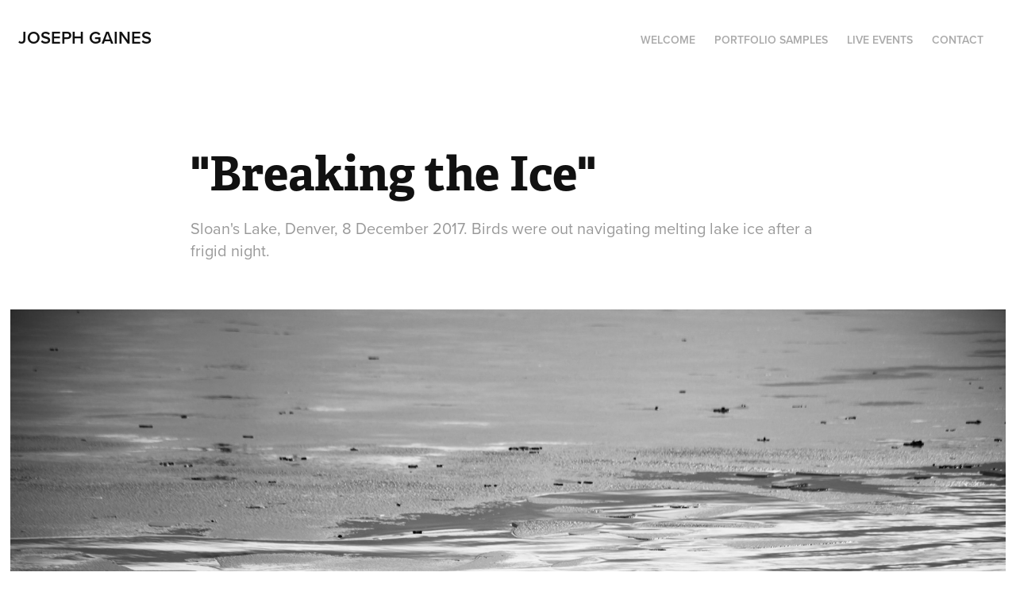

--- FILE ---
content_type: text/html; charset=utf-8
request_url: https://supernalgeography.com/breaking-the-ice
body_size: 4206
content:
<!DOCTYPE HTML>
<html lang="en-US">
<head>
  <meta charset="UTF-8" />
  <meta name="viewport" content="width=device-width, initial-scale=1" />
      <meta name="keywords"  content="lake,denver,Colorado,sloanslake,birds,breakingtheice,ice,Redball,winter" />
      <meta name="description"  content="Sloan's Lake, Denver, 8 December 2017.  Birds were out navigating melting lake ice after a frigid night." />
      <meta name="twitter:card"  content="summary_large_image" />
      <meta name="twitter:site"  content="@AdobePortfolio" />
      <meta  property="og:title" content="Joseph Gaines - &quot;Breaking the Ice&quot;" />
      <meta  property="og:description" content="Sloan's Lake, Denver, 8 December 2017.  Birds were out navigating melting lake ice after a frigid night." />
      <meta  property="og:image" content="https://cdn.myportfolio.com/01e385c1-cb57-4d3e-a376-64b4db92a07a/e3b34c20-5aea-4343-bb1e-0f661b476a37_car_202x158.jpg?h=9c2d3ed906fed894d37cb35facef8faa" />
      <link rel="icon" href="[data-uri]"  />
      <link rel="stylesheet" href="/dist/css/main.css" type="text/css" />
      <link rel="stylesheet" href="https://cdn.myportfolio.com/01e385c1-cb57-4d3e-a376-64b4db92a07a/717829a48b5fad64747b7bf2f577ae731672688042.css?h=9c8f0ebe3e560718304a2a3cd268c0d1" type="text/css" />
    <link rel="canonical" href="https://supernalgeography.com/breaking-the-ice" />
      <title>Joseph Gaines - &quot;Breaking the Ice&quot;</title>
    <script type="text/javascript" src="//use.typekit.net/ik/[base64].js?cb=35f77bfb8b50944859ea3d3804e7194e7a3173fb" async onload="
    try {
      window.Typekit.load();
    } catch (e) {
      console.warn('Typekit not loaded.');
    }
    "></script>
</head>
  <body class="transition-enabled">  <div class='page-background-video page-background-video-with-panel'>
  </div>
  <div class="js-responsive-nav">
    <div class="responsive-nav has-social">
      <div class="close-responsive-click-area js-close-responsive-nav">
        <div class="close-responsive-button"></div>
      </div>
          <div class="nav-container">
            <nav data-hover-hint="nav">
      <div class="page-title">
        <a href="/welcome" >Welcome</a>
      </div>
                <div class="gallery-title"><a href="/portfolio-samples" >Portfolio Samples</a></div>
      <div class="page-title">
        <a href="/events" >Live Events</a>
      </div>
      <div class="page-title">
        <a href="/contact" >Contact</a>
      </div>
                <div class="social pf-nav-social" data-hover-hint="navSocialIcons">
                  <ul>
                  </ul>
                </div>
            </nav>
          </div>
    </div>
  </div>
  <div class="site-wrap cfix js-site-wrap">
    <div class="site-container">
      <div class="site-content e2e-site-content">
        <header class="site-header">
          <div class="logo-container">
              <div class="logo-wrap" data-hover-hint="logo">
                    <div class="logo e2e-site-logo-text logo-text  ">
    <a href="/welcome" class="preserve-whitespace">Joseph Gaines</a>

</div>
              </div>
  <div class="hamburger-click-area js-hamburger">
    <div class="hamburger">
      <i></i>
      <i></i>
      <i></i>
    </div>
  </div>
          </div>
              <div class="nav-container">
                <nav data-hover-hint="nav">
      <div class="page-title">
        <a href="/welcome" >Welcome</a>
      </div>
                <div class="gallery-title"><a href="/portfolio-samples" >Portfolio Samples</a></div>
      <div class="page-title">
        <a href="/events" >Live Events</a>
      </div>
      <div class="page-title">
        <a href="/contact" >Contact</a>
      </div>
                    <div class="social pf-nav-social" data-hover-hint="navSocialIcons">
                      <ul>
                      </ul>
                    </div>
                </nav>
              </div>
        </header>
        <main>
  <div class="page-container" data-context="page.page.container" data-hover-hint="pageContainer">
    <section class="page standard-modules">
        <header class="page-header content" data-context="pages" data-identity="id:p6382505d08ac5344537e66ecf67780d721e78015f1c8e1fa5c560" data-hover-hint="pageHeader" data-hover-hint-id="p6382505d08ac5344537e66ecf67780d721e78015f1c8e1fa5c560">
            <h1 class="title preserve-whitespace e2e-site-logo-text">&quot;Breaking the Ice&quot;</h1>
            <p class="description">Sloan's Lake, Denver, 8 December 2017.  Birds were out navigating melting lake ice after a frigid night.</p>
        </header>
      <div class="page-content js-page-content" data-context="pages" data-identity="id:p6382505d08ac5344537e66ecf67780d721e78015f1c8e1fa5c560">
        <div id="project-canvas" class="js-project-modules modules content">
          <div id="project-modules">
              
              <div class="project-module module image project-module-image js-js-project-module" >

  

  
     <div class="js-lightbox" data-src="https://cdn.myportfolio.com/01e385c1-cb57-4d3e-a376-64b4db92a07a/a0b873bb-f634-4ddd-95c9-f394a6b38980.jpg?h=79a3cc1bc323344f92dd55bed67f68ef">
           <img
             class="js-lazy e2e-site-project-module-image"
             src="[data-uri]"
             data-src="https://cdn.myportfolio.com/01e385c1-cb57-4d3e-a376-64b4db92a07a/a0b873bb-f634-4ddd-95c9-f394a6b38980_rw_3840.jpg?h=3be6d1359696a7beea878038a37c4833"
             data-srcset="https://cdn.myportfolio.com/01e385c1-cb57-4d3e-a376-64b4db92a07a/a0b873bb-f634-4ddd-95c9-f394a6b38980_rw_600.jpg?h=7a40621cc63998c5284ada586e53e0ec 600w,https://cdn.myportfolio.com/01e385c1-cb57-4d3e-a376-64b4db92a07a/a0b873bb-f634-4ddd-95c9-f394a6b38980_rw_1200.jpg?h=8f470f118880b250e6fae9b3e6b9cad2 1200w,https://cdn.myportfolio.com/01e385c1-cb57-4d3e-a376-64b4db92a07a/a0b873bb-f634-4ddd-95c9-f394a6b38980_rw_1920.jpg?h=70e9d798c585246111cdb6eb53dc5b77 1920w,https://cdn.myportfolio.com/01e385c1-cb57-4d3e-a376-64b4db92a07a/a0b873bb-f634-4ddd-95c9-f394a6b38980_rw_3840.jpg?h=3be6d1359696a7beea878038a37c4833 3840w,"
             data-sizes="(max-width: 3840px) 100vw, 3840px"
             width="3840"
             height="0"
             style="padding-bottom: 66.67%; background: rgba(0, 0, 0, 0.03)"
             
           >
     </div>
  

</div>

              
              
              
              
              
              
              
              
              
              <div class="project-module module image project-module-image js-js-project-module" >

  

  
     <div class="js-lightbox" data-src="https://cdn.myportfolio.com/01e385c1-cb57-4d3e-a376-64b4db92a07a/e1d97cd9-c50b-48c9-8d47-ee95f230e9ca.jpg?h=cf9155a9e6116b7008394c8eb413537a">
           <img
             class="js-lazy e2e-site-project-module-image"
             src="[data-uri]"
             data-src="https://cdn.myportfolio.com/01e385c1-cb57-4d3e-a376-64b4db92a07a/e1d97cd9-c50b-48c9-8d47-ee95f230e9ca_rw_3840.jpg?h=22cb32214ca57fa4052c5a9f85011de1"
             data-srcset="https://cdn.myportfolio.com/01e385c1-cb57-4d3e-a376-64b4db92a07a/e1d97cd9-c50b-48c9-8d47-ee95f230e9ca_rw_600.jpg?h=fc6b580a3a8654a19ba2576c12ec99b1 600w,https://cdn.myportfolio.com/01e385c1-cb57-4d3e-a376-64b4db92a07a/e1d97cd9-c50b-48c9-8d47-ee95f230e9ca_rw_1200.jpg?h=acf6ac1f6fcb9fc94fd0ce24ed1bfcad 1200w,https://cdn.myportfolio.com/01e385c1-cb57-4d3e-a376-64b4db92a07a/e1d97cd9-c50b-48c9-8d47-ee95f230e9ca_rw_1920.jpg?h=99f55a77188a5a559bfc08d39579eae2 1920w,https://cdn.myportfolio.com/01e385c1-cb57-4d3e-a376-64b4db92a07a/e1d97cd9-c50b-48c9-8d47-ee95f230e9ca_rw_3840.jpg?h=22cb32214ca57fa4052c5a9f85011de1 3840w,"
             data-sizes="(max-width: 3840px) 100vw, 3840px"
             width="3840"
             height="0"
             style="padding-bottom: 66.83%; background: rgba(0, 0, 0, 0.03)"
             
           >
     </div>
  

</div>

              
              
              
              
              
              
              
              
              
              <div class="project-module module image project-module-image js-js-project-module" >

  

  
     <div class="js-lightbox" data-src="https://cdn.myportfolio.com/01e385c1-cb57-4d3e-a376-64b4db92a07a/6f385c4d-5230-4b0e-a1f2-626b3703d715.jpg?h=b51781b48f8e4d5bcd867a393380d6de">
           <img
             class="js-lazy e2e-site-project-module-image"
             src="[data-uri]"
             data-src="https://cdn.myportfolio.com/01e385c1-cb57-4d3e-a376-64b4db92a07a/6f385c4d-5230-4b0e-a1f2-626b3703d715_rw_3840.jpg?h=11fa36375a8f50ac681e3af6ab5da597"
             data-srcset="https://cdn.myportfolio.com/01e385c1-cb57-4d3e-a376-64b4db92a07a/6f385c4d-5230-4b0e-a1f2-626b3703d715_rw_600.jpg?h=d4b969171d88890e94257e37be89a64f 600w,https://cdn.myportfolio.com/01e385c1-cb57-4d3e-a376-64b4db92a07a/6f385c4d-5230-4b0e-a1f2-626b3703d715_rw_1200.jpg?h=9efe16655ac2fb742c3fda420d60a5ba 1200w,https://cdn.myportfolio.com/01e385c1-cb57-4d3e-a376-64b4db92a07a/6f385c4d-5230-4b0e-a1f2-626b3703d715_rw_1920.jpg?h=6c592dcb19b788b5e538593b306f2287 1920w,https://cdn.myportfolio.com/01e385c1-cb57-4d3e-a376-64b4db92a07a/6f385c4d-5230-4b0e-a1f2-626b3703d715_rw_3840.jpg?h=11fa36375a8f50ac681e3af6ab5da597 3840w,"
             data-sizes="(max-width: 3840px) 100vw, 3840px"
             width="3840"
             height="0"
             style="padding-bottom: 66.67%; background: rgba(0, 0, 0, 0.03)"
             
           >
     </div>
  

</div>

              
              
              
              
              
              
              
              
              
              <div class="project-module module image project-module-image js-js-project-module" >

  

  
     <div class="js-lightbox" data-src="https://cdn.myportfolio.com/01e385c1-cb57-4d3e-a376-64b4db92a07a/cdea9cf9-8e0f-46d2-abd9-742fc9fcc98f.jpg?h=53c40ced89b4982bd85cac34dd582089">
           <img
             class="js-lazy e2e-site-project-module-image"
             src="[data-uri]"
             data-src="https://cdn.myportfolio.com/01e385c1-cb57-4d3e-a376-64b4db92a07a/cdea9cf9-8e0f-46d2-abd9-742fc9fcc98f_rw_3840.jpg?h=c84884c60a428413673750ebffe9a6f3"
             data-srcset="https://cdn.myportfolio.com/01e385c1-cb57-4d3e-a376-64b4db92a07a/cdea9cf9-8e0f-46d2-abd9-742fc9fcc98f_rw_600.jpg?h=b4d2831f8e279e84f588686d1bb03659 600w,https://cdn.myportfolio.com/01e385c1-cb57-4d3e-a376-64b4db92a07a/cdea9cf9-8e0f-46d2-abd9-742fc9fcc98f_rw_1200.jpg?h=4f2db9f1093fd8339d79bf15b0621336 1200w,https://cdn.myportfolio.com/01e385c1-cb57-4d3e-a376-64b4db92a07a/cdea9cf9-8e0f-46d2-abd9-742fc9fcc98f_rw_1920.jpg?h=bc3ac31bbe03cf1e2bdcf2cf786c40b8 1920w,https://cdn.myportfolio.com/01e385c1-cb57-4d3e-a376-64b4db92a07a/cdea9cf9-8e0f-46d2-abd9-742fc9fcc98f_rw_3840.jpg?h=c84884c60a428413673750ebffe9a6f3 3840w,"
             data-sizes="(max-width: 3840px) 100vw, 3840px"
             width="3840"
             height="0"
             style="padding-bottom: 63%; background: rgba(0, 0, 0, 0.03)"
             
           >
     </div>
  

</div>

              
              
              
              
              
              
              
              
              
              <div class="project-module module image project-module-image js-js-project-module" >

  

  
     <div class="js-lightbox" data-src="https://cdn.myportfolio.com/01e385c1-cb57-4d3e-a376-64b4db92a07a/018efe9f-a5cc-4314-a59d-be75c6135260.jpg?h=121d0a360528269f7de2c4ea38424f1b">
           <img
             class="js-lazy e2e-site-project-module-image"
             src="[data-uri]"
             data-src="https://cdn.myportfolio.com/01e385c1-cb57-4d3e-a376-64b4db92a07a/018efe9f-a5cc-4314-a59d-be75c6135260_rw_3840.jpg?h=860302f46f367d3d6f6d2a1784fe3cac"
             data-srcset="https://cdn.myportfolio.com/01e385c1-cb57-4d3e-a376-64b4db92a07a/018efe9f-a5cc-4314-a59d-be75c6135260_rw_600.jpg?h=4fed4329247f9876593fb504475cff47 600w,https://cdn.myportfolio.com/01e385c1-cb57-4d3e-a376-64b4db92a07a/018efe9f-a5cc-4314-a59d-be75c6135260_rw_1200.jpg?h=f92c116cf0bfa77ec3cc214e155bd1c2 1200w,https://cdn.myportfolio.com/01e385c1-cb57-4d3e-a376-64b4db92a07a/018efe9f-a5cc-4314-a59d-be75c6135260_rw_1920.jpg?h=71ed97e1a5a1bca754380fd36e70f4e6 1920w,https://cdn.myportfolio.com/01e385c1-cb57-4d3e-a376-64b4db92a07a/018efe9f-a5cc-4314-a59d-be75c6135260_rw_3840.jpg?h=860302f46f367d3d6f6d2a1784fe3cac 3840w,"
             data-sizes="(max-width: 3840px) 100vw, 3840px"
             width="3840"
             height="0"
             style="padding-bottom: 66.67%; background: rgba(0, 0, 0, 0.03)"
             
           >
     </div>
  

</div>

              
              
              
              
              
              
              
              
              
              <div class="project-module module image project-module-image js-js-project-module" >

  

  
     <div class="js-lightbox" data-src="https://cdn.myportfolio.com/01e385c1-cb57-4d3e-a376-64b4db92a07a/5ef74dc5-6157-4c00-884c-40844a3ab37e.jpg?h=e8dbcd501e70a0dc97124f70f2ba18eb">
           <img
             class="js-lazy e2e-site-project-module-image"
             src="[data-uri]"
             data-src="https://cdn.myportfolio.com/01e385c1-cb57-4d3e-a376-64b4db92a07a/5ef74dc5-6157-4c00-884c-40844a3ab37e_rw_3840.jpg?h=e0f7215f755dc2635d504cedce77cfab"
             data-srcset="https://cdn.myportfolio.com/01e385c1-cb57-4d3e-a376-64b4db92a07a/5ef74dc5-6157-4c00-884c-40844a3ab37e_rw_600.jpg?h=942a7f75d8ceb72aab8013b331ecdcde 600w,https://cdn.myportfolio.com/01e385c1-cb57-4d3e-a376-64b4db92a07a/5ef74dc5-6157-4c00-884c-40844a3ab37e_rw_1200.jpg?h=6b4d433dca76c4b25ebcad99206b7c3f 1200w,https://cdn.myportfolio.com/01e385c1-cb57-4d3e-a376-64b4db92a07a/5ef74dc5-6157-4c00-884c-40844a3ab37e_rw_1920.jpg?h=af410c9581f6a442fab8714e79aece7c 1920w,https://cdn.myportfolio.com/01e385c1-cb57-4d3e-a376-64b4db92a07a/5ef74dc5-6157-4c00-884c-40844a3ab37e_rw_3840.jpg?h=e0f7215f755dc2635d504cedce77cfab 3840w,"
             data-sizes="(max-width: 3840px) 100vw, 3840px"
             width="3840"
             height="0"
             style="padding-bottom: 70.83%; background: rgba(0, 0, 0, 0.03)"
             
           >
     </div>
  

</div>

              
              
              
              
              
              
              
              
              
              <div class="project-module module image project-module-image js-js-project-module" >

  

  
     <div class="js-lightbox" data-src="https://cdn.myportfolio.com/01e385c1-cb57-4d3e-a376-64b4db92a07a/9019d21e-c8b4-480b-b0ae-0a1db89a66e1.jpg?h=d488ae5b3325ca427fd4c50f251dd2b1">
           <img
             class="js-lazy e2e-site-project-module-image"
             src="[data-uri]"
             data-src="https://cdn.myportfolio.com/01e385c1-cb57-4d3e-a376-64b4db92a07a/9019d21e-c8b4-480b-b0ae-0a1db89a66e1_rw_3840.jpg?h=5e0e2a36093fd247be4cd3dd3b321a37"
             data-srcset="https://cdn.myportfolio.com/01e385c1-cb57-4d3e-a376-64b4db92a07a/9019d21e-c8b4-480b-b0ae-0a1db89a66e1_rw_600.jpg?h=dfef54a8e5e883fd53cea788658044f7 600w,https://cdn.myportfolio.com/01e385c1-cb57-4d3e-a376-64b4db92a07a/9019d21e-c8b4-480b-b0ae-0a1db89a66e1_rw_1200.jpg?h=73b3949ba685d5b235e2a5d6e3dad4db 1200w,https://cdn.myportfolio.com/01e385c1-cb57-4d3e-a376-64b4db92a07a/9019d21e-c8b4-480b-b0ae-0a1db89a66e1_rw_1920.jpg?h=5de2975521005dba25d7f34d58559031 1920w,https://cdn.myportfolio.com/01e385c1-cb57-4d3e-a376-64b4db92a07a/9019d21e-c8b4-480b-b0ae-0a1db89a66e1_rw_3840.jpg?h=5e0e2a36093fd247be4cd3dd3b321a37 3840w,"
             data-sizes="(max-width: 3840px) 100vw, 3840px"
             width="3840"
             height="0"
             style="padding-bottom: 66.67%; background: rgba(0, 0, 0, 0.03)"
             
           >
     </div>
  

</div>

              
              
              
              
              
              
              
              
          </div>
        </div>
      </div>
    </section>
        <section class="back-to-top" data-hover-hint="backToTop">
          <a href="#"><span class="arrow">&uarr;</span><span class="preserve-whitespace">Back to Top</span></a>
        </section>
        <a class="back-to-top-fixed js-back-to-top back-to-top-fixed-with-panel" data-hover-hint="backToTop" data-hover-hint-placement="top-start" href="#">
          <svg version="1.1" id="Layer_1" xmlns="http://www.w3.org/2000/svg" xmlns:xlink="http://www.w3.org/1999/xlink" x="0px" y="0px"
           viewBox="0 0 26 26" style="enable-background:new 0 0 26 26;" xml:space="preserve" class="icon icon-back-to-top">
          <g>
            <path d="M13.8,1.3L21.6,9c0.1,0.1,0.1,0.3,0.2,0.4c0.1,0.1,0.1,0.3,0.1,0.4s0,0.3-0.1,0.4c-0.1,0.1-0.1,0.3-0.3,0.4
              c-0.1,0.1-0.2,0.2-0.4,0.3c-0.2,0.1-0.3,0.1-0.4,0.1c-0.1,0-0.3,0-0.4-0.1c-0.2-0.1-0.3-0.2-0.4-0.3L14.2,5l0,19.1
              c0,0.2-0.1,0.3-0.1,0.5c0,0.1-0.1,0.3-0.3,0.4c-0.1,0.1-0.2,0.2-0.4,0.3c-0.1,0.1-0.3,0.1-0.5,0.1c-0.1,0-0.3,0-0.4-0.1
              c-0.1-0.1-0.3-0.1-0.4-0.3c-0.1-0.1-0.2-0.2-0.3-0.4c-0.1-0.1-0.1-0.3-0.1-0.5l0-19.1l-5.7,5.7C6,10.8,5.8,10.9,5.7,11
              c-0.1,0.1-0.3,0.1-0.4,0.1c-0.2,0-0.3,0-0.4-0.1c-0.1-0.1-0.3-0.2-0.4-0.3c-0.1-0.1-0.1-0.2-0.2-0.4C4.1,10.2,4,10.1,4.1,9.9
              c0-0.1,0-0.3,0.1-0.4c0-0.1,0.1-0.3,0.3-0.4l7.7-7.8c0.1,0,0.2-0.1,0.2-0.1c0,0,0.1-0.1,0.2-0.1c0.1,0,0.2,0,0.2-0.1
              c0.1,0,0.1,0,0.2,0c0,0,0.1,0,0.2,0c0.1,0,0.2,0,0.2,0.1c0.1,0,0.1,0.1,0.2,0.1C13.7,1.2,13.8,1.2,13.8,1.3z"/>
          </g>
          </svg>
        </a>
  </div>
              <footer class="site-footer" data-hover-hint="footer">
                <div class="footer-text">
                  Powered by <a href="http://portfolio.adobe.com" target="_blank">Adobe Portfolio</a>
                </div>
              </footer>
        </main>
      </div>
    </div>
  </div>
</body>
<script type="text/javascript">
  // fix for Safari's back/forward cache
  window.onpageshow = function(e) {
    if (e.persisted) { window.location.reload(); }
  };
</script>
  <script type="text/javascript">var __config__ = {"page_id":"p6382505d08ac5344537e66ecf67780d721e78015f1c8e1fa5c560","theme":{"name":"geometric"},"pageTransition":true,"linkTransition":true,"disableDownload":false,"localizedValidationMessages":{"required":"This field is required","Email":"This field must be a valid email address"},"lightbox":{"enabled":true,"color":{"opacity":0.94,"hex":"#fff"}},"cookie_banner":{"enabled":false}};</script>
  <script type="text/javascript" src="/site/translations?cb=35f77bfb8b50944859ea3d3804e7194e7a3173fb"></script>
  <script type="text/javascript" src="/dist/js/main.js?cb=35f77bfb8b50944859ea3d3804e7194e7a3173fb"></script>
</html>
